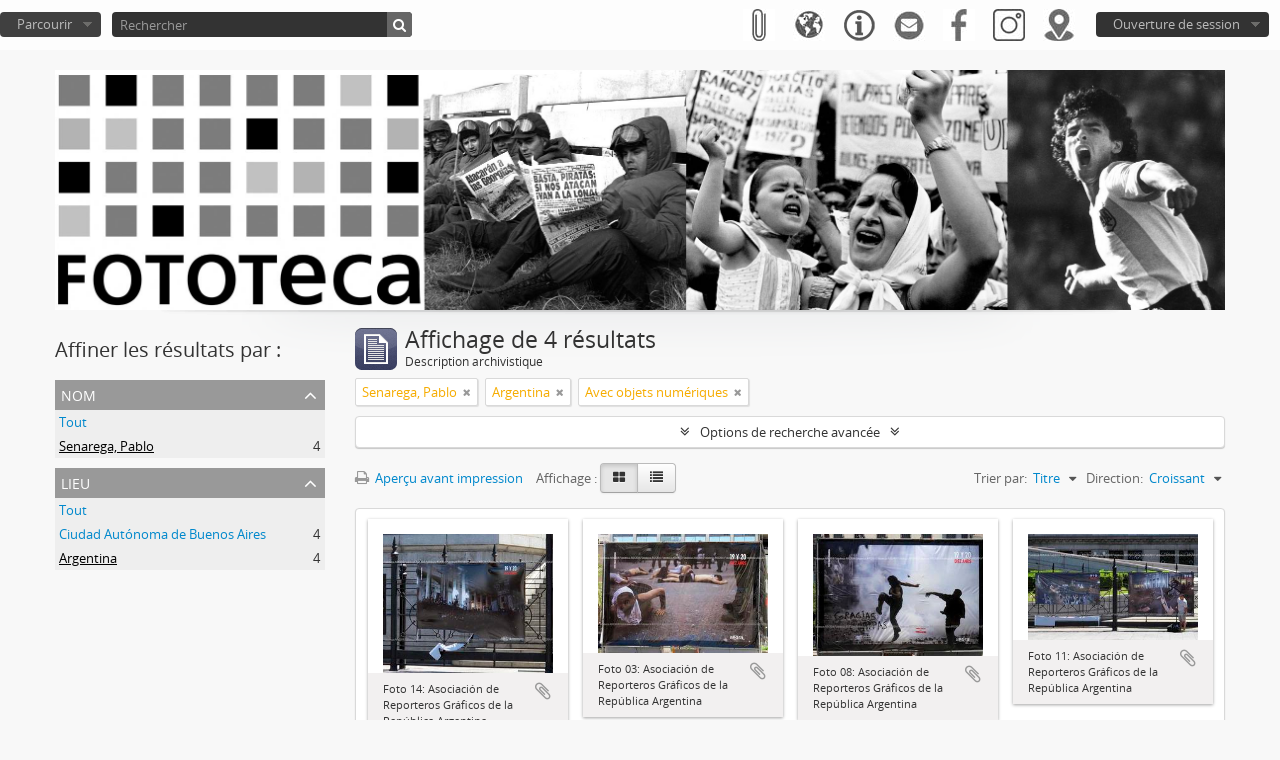

--- FILE ---
content_type: text/html; charset=utf-8
request_url: http://atom.argra.org.ar/index.php/informationobject/browse?sort=alphabetic&sortDir=asc&sf_culture=fr&places=89305&names=3900&view=card&topLod=0&onlyMedia=1
body_size: 7798
content:
<!DOCTYPE html>
<html lang="fr" dir="ltr">
  <head>
        <meta http-equiv="Content-Type" content="text/html; charset=utf-8" />
<meta http-equiv="X-Ua-Compatible" content="IE=edge,chrome=1" />
    <meta name="title" content="Fototeca ARGRA" />
<meta name="description" content="Access to memory - Open information management toolkit" />
<meta name="viewport" content="initial-scale=1.0, user-scalable=no" />
    <title>Fototeca ARGRA</title>
    <link rel="shortcut icon" href="/favicon.ico"/>
    <link href="/vendor/jquery-ui/jquery-ui.min.css" media="screen" rel="stylesheet" type="text/css" />
<link rel="stylesheet/less" type="text/css" media="all" href="/plugins/arDominionPlugin/css/main.less" />
              <script type="text/javascript" charset="utf-8">
        less = { env: 'development', optimize: 0, relativeUrls: true };
      </script>
        <script src="/vendor/jquery.js" type="text/javascript"></script>
<script src="/plugins/sfDrupalPlugin/vendor/drupal/misc/drupal.js" type="text/javascript"></script>
<script src="/vendor/yui/yahoo-dom-event/yahoo-dom-event.js" type="text/javascript"></script>
<script src="/vendor/yui/element/element-min.js" type="text/javascript"></script>
<script src="/vendor/yui/button/button-min.js" type="text/javascript"></script>
<script src="/vendor/modernizr.js" type="text/javascript"></script>
<script src="/vendor/jquery-ui/jquery-ui.min.js" type="text/javascript"></script>
<script src="/vendor/jquery.expander.js" type="text/javascript"></script>
<script src="/vendor/jquery.masonry.js" type="text/javascript"></script>
<script src="/vendor/jquery.imagesloaded.js" type="text/javascript"></script>
<script src="/vendor/bootstrap/js/bootstrap.js" type="text/javascript"></script>
<script src="/vendor/URI.js" type="text/javascript"></script>
<script src="/vendor/meetselva/attrchange.js" type="text/javascript"></script>
<script src="/js/qubit.js" type="text/javascript"></script>
<script src="/js/treeView.js" type="text/javascript"></script>
<script src="/js/clipboard.js" type="text/javascript"></script>
<script src="/vendor/yui/connection/connection-min.js" type="text/javascript"></script>
<script src="/vendor/yui/datasource/datasource-min.js" type="text/javascript"></script>
<script src="/vendor/yui/autocomplete/autocomplete-min.js" type="text/javascript"></script>
<script src="/js/autocomplete.js" type="text/javascript"></script>
<script src="/vendor/less.js" type="text/javascript"></script>
<script src="/js/dominion.js" type="text/javascript"></script>
  <script type="text/javascript">
//<![CDATA[
jQuery.extend(Qubit, {"relativeUrlRoot":""});
//]]>
</script></head>
  <body class="yui-skin-sam informationobject browse">

    
    


<header id="top-bar">

        
  
  <nav>

    
  <div id="user-menu">
    <button class="top-item top-dropdown" data-toggle="dropdown" data-target="#"
      aria-expanded="false">
        Ouverture de session    </button>

    <div class="top-dropdown-container">

      <div class="top-dropdown-arrow">
        <div class="arrow"></div>
      </div>

      <div class="top-dropdown-header">
        <h2>Avez-vous un compte ?</h2>
      </div>

      <div class="top-dropdown-body">

        <form action="/index.php/user/login" method="post">
          <input type="hidden" name="next" value="http://atom.argra.org.ar/index.php/informationobject/browse?sort=alphabetic&amp;sortDir=asc&amp;sf_culture=fr&amp;places=89305&amp;names=3900&amp;view=card&amp;topLod=0&amp;onlyMedia=1" id="next" />
          <div class="form-item form-item-email">
  <label for="email">Courriel <span class="form-required" title="This field is required.">*</span></label>
  <input type="text" name="email" id="email" />
  
</div>

          <div class="form-item form-item-password">
  <label for="password">Mot de passe <span class="form-required" title="This field is required.">*</span></label>
  <input type="password" name="password" autocomplete="off" id="password" />
  
</div>

          <button type="submit">Ouverture de session</button>

        </form>

      </div>

      <div class="top-dropdown-bottom"></div>

    </div>
  </div>


<div id="custom-iconos-menu" data-toggle="" data-title="Ubicación" data-clipboard-status-url="" data-alert-message="" data-original-title="" title="">
        <button class="top-item" data-toggle="dropdown" data-target="#" aria-expanded="false" onclick="window.location.href = 'https://bit.ly/2QW2fXc';">
                <img src=http://atom.argra.org.ar/images/custom-iconos/ubicacionJPG.jpg>
        </button>
</div>

<div id="custom-iconos-menu" data-toggle="" data-title="Instagram" data-clipboard-status-url="" data-alert-message="" data-original-title="" title="">
        <button class="top-item" data-toggle="dropdown" data-target="#" aria-expanded="false" onclick="window.location.href = 'https://www.instagram.com/fototecaargra/';">
                <img src=http://atom.argra.org.ar/images/custom-iconos/IGJPG.jpg>
        </button>
</div>

<div id="custom-iconos-menu" data-toggle="" data-title="Facebook" data-clipboard-status-url="" data-alert-message="" data-original-title="" title="">
        <button class="top-item" data-toggle="dropdown" data-target="#" aria-expanded="false" onclick="window.location.href = 'https://www.facebook.com/fototecaargra';">
                <img src=http://atom.argra.org.ar/images/custom-iconos/FBJPG.jpg>
        </button>
</div>

<div id="custom-iconos-menu" data-toggle="" data-title="Contacto" data-clipboard-status-url="" data-alert-message="" data-original-title="" title="">
        <button class="top-item" data-toggle="dropdown" data-target="#" aria-expanded="false" onclick="window.location.href='http://atom.argra.org.ar/index.php/about';">
                <img src=http://atom.argra.org.ar/images/custom-iconos/mailJPG.jpg>
        </button>
</div>

    <div id="quick-links-menu" data-toggle="tooltip" data-title="Liens rapides">

  <button class="top-item" data-toggle="dropdown" data-target="#" aria-expanded="false">
	<img src="http://atom.argra.org.ar/images/custom-iconos/enlace_rapido.png">  </button>

  <div class="top-dropdown-container">

    <div class="top-dropdown-arrow">
      <div class="arrow"></div>
    </div>

    <div class="top-dropdown-header">
      <h2>Liens rapides</h2>
    </div>

    <div class="top-dropdown-body">
      <ul>
                              <li><a href="/index.php/" title="Accueil">Accueil</a></li>
                                        <li><a href="/index.php/about" title="À propos">À propos</a></li>
                                        <li><a href="http://docs.accesstomemory.org/" title="Aide">Aide</a></li>
                                                                                              <li><a href="/index.php/privacy" title="/index.php/privacy">/index.php/privacy</a></li>
                        </ul>
    </div>

    <div class="top-dropdown-bottom"></div>

  </div>

</div>

          <div id="language-menu" data-toggle="tooltip" data-title="Langue">

  <button class="top-item" data-toggle="dropdown" data-target="#" aria-expanded="false">
	<img src="http://atom.argra.org.ar/images/custom-iconos/idiomaJPG.jpg">  </button>

  <div class="top-dropdown-container">

    <div class="top-dropdown-arrow">
      <div class="arrow"></div>
    </div>

    <div class="top-dropdown-header">
      <h2>Langue</h2>
    </div>

    <div class="top-dropdown-body">
      <ul>
                  <li>
            <a href="/index.php/informationobject/browse?sf_culture=en&amp;sort=alphabetic&amp;sortDir=asc&amp;places=89305&amp;names=3900&amp;view=card&amp;topLod=0&amp;onlyMedia=1" title="English">English</a>          </li>
                  <li class="active">
            <a href="/index.php/informationobject/browse?sf_culture=fr&amp;sort=alphabetic&amp;sortDir=asc&amp;places=89305&amp;names=3900&amp;view=card&amp;topLod=0&amp;onlyMedia=1" title="français">français</a>          </li>
                  <li>
            <a href="/index.php/informationobject/browse?sf_culture=es&amp;sort=alphabetic&amp;sortDir=asc&amp;places=89305&amp;names=3900&amp;view=card&amp;topLod=0&amp;onlyMedia=1" title="español">español</a>          </li>
                  <li>
            <a href="/index.php/informationobject/browse?sf_culture=pt&amp;sort=alphabetic&amp;sortDir=asc&amp;places=89305&amp;names=3900&amp;view=card&amp;topLod=0&amp;onlyMedia=1" title="português">português</a>          </li>
                  <li>
            <a href="/index.php/informationobject/browse?sf_culture=es&amp;sort=alphabetic&amp;sortDir=asc&amp;places=89305&amp;names=3900&amp;view=card&amp;topLod=0&amp;onlyMedia=1" title="español">español</a>          </li>
                  <li>
            <a href="/index.php/informationobject/browse?sf_culture=es_ES&amp;sort=alphabetic&amp;sortDir=asc&amp;places=89305&amp;names=3900&amp;view=card&amp;topLod=0&amp;onlyMedia=1" title="español de España">español de España</a>          </li>
              </ul>
    </div>

    <div class="top-dropdown-bottom"></div>

  </div>

</div>
    
    <div id="clipboard-menu" data-toggle="tooltip" data-title="Presse-papier" data-clipboard-status-url="/index.php/user/clipboardStatus" data-alert-message="Note : les éléments désélectionnés seront retirés du presse-papier lorsque la page sera actualisée. Vous pouvez les sélectionner à nouveau ou actualiser la page pour les retirer complètement. L'utilisation de l'aperçu d'impression actualisera également la page, les éléments désélectionnés seront donc perdus !">

  <button class="top-item" data-toggle="dropdown" data-target="#" aria-expanded="false">
    <img src="http://atom.argra.org.ar/images/custom-iconos/portapapelesJPG.jpg">  </button>

  <div class="top-dropdown-container">

    <div class="top-dropdown-arrow">
      <div class="arrow"></div>
    </div>

    <div class="top-dropdown-header">
      <h2>Presse-papier</h2>
      <span id="count-block" data-information-object-label="Description archivistique" data-actor-object-label="Notice d'autorité" data-repository-object-label="Service d'archives"></span>
    </div>

    <div class="top-dropdown-body">
      <ul>
        <li class="leaf" id="node_clearClipboard"><a href="/index.php/user/clipboardClear" title="Effacer toutes les sélections">Effacer toutes les sélections</a></li><li class="leaf" id="node_goToClipboard"><a href="/index.php/user/clipboard" title="Aller au presse-papier">Aller au presse-papier</a></li><li class="leaf" id="node_loadClipboard"><a href="/index.php/user/clipboardLoad" title="/index.php/user/clipboardLoad">/index.php/user/clipboardLoad</a></li><li class="leaf" id="node_saveClipboard"><a href="/index.php/user/clipboardSave" title="/index.php/user/clipboardSave">/index.php/user/clipboardSave</a></li>      </ul>
    </div>

    <div class="top-dropdown-bottom"></div>

  </div>

</div>

    
  </nav>

  <div id="search-bar">

    <div id="browse-menu">

  <button class="top-item top-dropdown" data-toggle="dropdown" data-target="#" aria-expanded="false">Parcourir</button>

  <div class="top-dropdown-container top-dropdown-container-right">

    <div class="top-dropdown-arrow">
      <div class="arrow"></div>
    </div>

    <div class="top-dropdown-header">
      <h2>Parcourir</h2>
    </div>

    <div class="top-dropdown-body">
      <ul>
        <li class="active leaf" id="node_browseInformationObjects"><a href="/index.php/informationobject/browse" title="Descriptions archivistiques">Descriptions archivistiques</a></li><li class="leaf" id="node_browseActors"><a href="/index.php/actor/browse" title="Notices d&#039;autorité">Notices d&#039;autorité</a></li><li class="leaf" id="node_browseRepositories"><a href="/index.php/repository/browse" title="Services d&#039;archives">Services d&#039;archives</a></li><li class="leaf" id="node_browseSubjects"><a href="/index.php/taxonomy/index/id/35" title="Sujets">Sujets</a></li><li class="leaf" id="node_browsePlaces"><a href="/index.php/taxonomy/index/id/42" title="Lieux">Lieux</a></li><li class="leaf" id="node_browseDigitalObjects"><a href="/index.php/informationobject/browse?view=card&amp;onlyMedia=1&amp;topLod=0" title="Documents numériques">Documents numériques</a></li>      </ul>
    </div>

    <div class="top-dropdown-bottom"></div>

  </div>

</div>

    <div id="search-form-wrapper" role="search">

  <h2>Rechercher</h2>

  <form action="/index.php/informationobject/browse" data-autocomplete="/index.php/search/autocomplete" autocomplete="off">

    <input type="hidden" name="topLod" value="0"/>
    <input type="hidden" name="sort" value="relevance"/>

          <input type="text" name="query" value="" placeholder="Rechercher"/>
    
    <button><span>Rechercher</span></button>

    <div id="search-realm" class="search-popover">

      
        <div>
          <label>
                          <input name="repos" type="radio" value checked="checked" data-placeholder="Rechercher">
                        Recherche générale          </label>
        </div>

        
        
      
      <div class="search-realm-advanced">
        <a href="/index.php/informationobject/browse?showAdvanced=1&topLod=0">
          Recherche avancée&nbsp;&raquo;
        </a>
      </div>

    </div>

  </form>

</div>

  </div>

  
</header>

  <div id="site-slogan">
    <div class="container">
      <div class="row">
        <div class="span12">
          <span></span>
		 <div align="center">
                    <a href="/index.php">
                      <img src="/images/custom-iconos/banner_atom.jpg">
                    </a>
                  </div>
        </div>
      </div>
    </div>
  </div>

    
    <div id="wrapper" class="container" role="main">

      
        
      <div class="row">

        <div class="span3">

          <div id="sidebar">

            
    <section id="facets">

      <div class="visible-phone facets-header">
        <a class="x-btn btn-wide">
          <i class="fa fa-filter"></i>
          Filtres        </a>
      </div>

      <div class="content">

        
        <h2>Affiner les résultats par :</h2>

        
        
                          
        
        
<section class="facet open">
  <div class="facet-header">
    <h3><a href="#" aria-expanded="1">Nom</a></h3>
  </div>

  <div class="facet-body" id="#facet-names">
    <ul>

      
              <li >
          <a title="Tout" href="/index.php/informationobject/browse?sort=alphabetic&amp;sortDir=asc&amp;sf_culture=fr&amp;places=89305&amp;view=card&amp;topLod=0&amp;onlyMedia=1">Tout</a>        </li>
      
              
        <li class="active">
          <a title="Senarega, Pablo" href="/index.php/informationobject/browse?names=3900&amp;sort=alphabetic&amp;sortDir=asc&amp;sf_culture=fr&amp;places=89305&amp;view=card&amp;topLod=0&amp;onlyMedia=1">Senarega, Pablo<span>, 4 résultats</span></a>          <span class="facet-count" aria-hidden="true">4</span>
        </li>
      
    </ul>
  </div>
</section>

        
<section class="facet open">
  <div class="facet-header">
    <h3><a href="#" aria-expanded="1">Lieu</a></h3>
  </div>

  <div class="facet-body" id="#facet-places">
    <ul>

      
              <li >
          <a title="Tout" href="/index.php/informationobject/browse?sort=alphabetic&amp;sortDir=asc&amp;sf_culture=fr&amp;names=3900&amp;view=card&amp;topLod=0&amp;onlyMedia=1">Tout</a>        </li>
      
              
        <li >
          <a title="Ciudad Autónoma de Buenos Aires" href="/index.php/informationobject/browse?places=1840&amp;sort=alphabetic&amp;sortDir=asc&amp;sf_culture=fr&amp;names=3900&amp;view=card&amp;topLod=0&amp;onlyMedia=1">Ciudad Autónoma de Buenos Aires<span>, 4 résultats</span></a>          <span class="facet-count" aria-hidden="true">4</span>
        </li>
              
        <li class="active">
          <a title="Argentina" href="/index.php/informationobject/browse?places=89305&amp;sort=alphabetic&amp;sortDir=asc&amp;sf_culture=fr&amp;names=3900&amp;view=card&amp;topLod=0&amp;onlyMedia=1">Argentina<span>, 4 résultats</span></a>          <span class="facet-count" aria-hidden="true">4</span>
        </li>
      
    </ul>
  </div>
</section>

        
        
        
        
      </div>

    </section>

  
          </div>

        </div>

        <div class="span9">

          <div id="main-column">

              
  <div class="multiline-header">
    <img alt="" src="/images/icons-large/icon-archival.png" />    <h1 aria-describedby="results-label">
              Affichage de 4 résultats          </h1>
    <span class="sub" id="results-label">Description archivistique</span>
  </div>

            
  <section class="header-options">

    
            <span class="search-filter">
      Senarega, Pablo    <a href="/index.php/informationobject/browse?sort=alphabetic&sortDir=asc&sf_culture=fr&places=89305&view=card&topLod=0&onlyMedia=1" class="remove-filter"><i class="fa fa-times"></i></a>
</span>
  <span class="search-filter">
      Argentina    <a href="/index.php/informationobject/browse?sort=alphabetic&sortDir=asc&sf_culture=fr&names=3900&view=card&topLod=0&onlyMedia=1" class="remove-filter"><i class="fa fa-times"></i></a>
</span>
            <span class="search-filter">
      Avec objets numériques    <a href="/index.php/informationobject/browse?sort=alphabetic&sortDir=asc&sf_culture=fr&places=89305&names=3900&view=card&topLod=0" class="remove-filter"><i class="fa fa-times"></i></a>
</span>
        
  </section>


            
  <section class="advanced-search-section">

  <a href="#" class="advanced-search-toggle " aria-expanded="false">Options de recherche avancée</a>

  <div class="advanced-search animateNicely" style="display: none;">

    <form name="advanced-search-form" method="get" action="/index.php/informationobject/browse">
              <input type="hidden" name="sort" value="alphabetic"/>
              <input type="hidden" name="places" value="89305"/>
              <input type="hidden" name="names" value="3900"/>
              <input type="hidden" name="view" value="card"/>
      
      <p>Trouver les résultats avec :</p>

      <div class="criteria">

        
          
        
        
        <div class="criterion">

          <select class="boolean" name="so0">
            <option value="and">et</option>
            <option value="or">ou</option>
            <option value="not">sauf</option>
          </select>

          <input class="query" type="text" placeholder="Rechercher" name="sq0"/>

          <span>dans</span>

          <select class="field" name="sf0">
            <option value="">Tous les champs</option>
            <option value="title">Titre</option>
                          <option value="archivalHistory">Histoire archivistique</option>
                        <option value="scopeAndContent">Portée et contenu</option>
            <option value="extentAndMedium">Étendue matérielle et support</option>
            <option value="subject">Mots-clés - Sujets</option>
            <option value="name">Mots-clés - Noms</option>
            <option value="place">Mots-clés - Lieux</option>
            <option value="genre">Mots-clés - Genre</option>
            <option value="identifier">Identifiant</option>
            <option value="referenceCode">Cote</option>
            <option value="digitalObjectTranscript">Texte de l'objet numérique</option>
            <option value="findingAidTranscript">Texte de l'instrument de recherche</option>
            <option value="creator">Producteur</option>
            <option value="allExceptFindingAidTranscript">Tous les champs sauf le texte des instruments de recherche</option>
          </select>

          <a href="#" class="delete-criterion"><i class="fa fa-times"></i></a>

        </div>

        <div class="add-new-criteria">
          <div class="btn-group">
            <a class="btn dropdown-toggle" data-toggle="dropdown" href="#">
              Ajouter de nouveaux critères<span class="caret"></span>
            </a>
            <ul class="dropdown-menu">
              <li><a href="#" id="add-criterion-and">Et</a></li>
              <li><a href="#" id="add-criterion-or">Ou</a></li>
              <li><a href="#" id="add-criterion-not">Non</a></li>
            </ul>
          </div>
        </div>

      </div>

      <p>Limiter les résultats à :</p>

      <div class="criteria">

                  <div class="filter-row">
            <div class="filter">
              <div class="form-item form-item-repos">
  <label for="repos">Dépôt</label>
  <select name="repos" id="repos">
<option value="" selected="selected"></option>
<option value="141118"></option>
<option value="141132">Example Repository</option>
<option value="446">Fototeca ARGRA, Sede Buenos Aires</option>
<option value="459">Fototeca ARGRA, Sede Viedma</option>
</select>
  
</div>
            </div>
          </div>
        
        <div class="filter-row">
          <div class="filter">
            <label for="collection">Description de haut niveau</label>            <select name="collection" class="form-autocomplete" id="collection">

</select>            <input class="list" type="hidden" value="/index.php/informationobject/autocomplete?parent=1&filterDrafts=1"/>
          </div>
        </div>

      </div>

      <p>Filtrer les résultats par :</p>

      <div class="criteria">

        <div class="filter-row triple">

          <div class="filter-left">
            <div class="form-item form-item-levels">
  <label for="levels">Niveau de description</label>
  <select name="levels" id="levels">
<option value="" selected="selected"></option>
<option value="229">Collection</option>
<option value="232">Dossier</option>
<option value="227">Fonds</option>
<option value="290">Partie</option>
<option value="233">Pièce</option>
<option value="450">Sección</option>
<option value="230">Série</option>
<option value="228">Sous-fonds</option>
<option value="231">Sous-série</option>
<option value="74237">Sub-subserie</option>
</select>
  
</div>
          </div>

          <div class="filter-center">
            <div class="form-item form-item-onlyMedia">
  <label for="onlyMedia">Document numérique disponible</label>
  <select name="onlyMedia" id="onlyMedia">
<option value=""></option>
<option value="1" selected="selected">Oui</option>
<option value="0">Non</option>
</select>
  
</div>
          </div>

          <div class="filter-right">
            <div class="form-item form-item-findingAidStatus">
  <label for="findingAidStatus">Instrument de recherche</label>
  <select name="findingAidStatus" id="findingAidStatus">
<option value="" selected="selected"></option>
<option value="yes">Oui</option>
<option value="no">Non</option>
<option value="generated">Généré</option>
<option value="uploaded">Téléversé</option>
</select>
  
</div>
          </div>

        </div>

                
                  <div class="filter-row">

                          <div class="filter-left">
                <div class="form-item form-item-copyrightStatus">
  <label for="copyrightStatus">Statut des droits d'auteur</label>
  <select name="copyrightStatus" id="copyrightStatus">
<option value="" selected="selected"></option>
<option value="342">Domaine public</option>
<option value="343">Inconnu</option>
<option value="341">Utilisation soumise à copyright</option>
</select>
  
</div>
              </div>
            
                          <div class="filter-right">
                <div class="form-item form-item-materialType">
  <label for="materialType">Dénomination générale des documents</label>
  <select name="materialType" id="materialType">
<option value="" selected="selected"></option>
<option value="267">Dessin d&#039;architecture</option>
<option value="275">Dessin technique</option>
<option value="268">Document cartographique</option>
<option value="269">Document iconographique</option>
<option value="273">Document philatélique</option>
<option value="274">Document sonore</option>
<option value="276">Document textuel</option>
<option value="270">Images en mouvement</option>
<option value="272">Objet</option>
<option value="271">Supports multiples</option>
</select>
  
</div>
              </div>
            
          </div>
        
        <div class="filter-row">

          <div class="lod-filter">
            <label>
              <input type="radio" name="topLod" value="1" >
              Descriptions de haut niveau            </label>
            <label>
              <input type="radio" name="topLod" value="0" checked>
              Toutes les descriptions            </label>
          </div>

        </div>

      </div>

      <p>Filtrer par dates :</p>

      <div class="criteria">

        <div class="filter-row">

          <div class="start-date">
            <div class="form-item form-item-startDate">
  <label for="startDate">Début</label>
  <input placeholder="YYYY-MM-DD" type="text" name="startDate" id="startDate" />
  
</div>
          </div>

          <div class="end-date">
            <div class="form-item form-item-endDate">
  <label for="endDate">Fin</label>
  <input placeholder="YYYY-MM-DD" type="text" name="endDate" id="endDate" />
  
</div>
          </div>

          <div class="date-type">
            <label>
              <input type="radio" name="rangeType" value="inclusive" checked>
              Chevauchement            </label>
            <label>
              <input type="radio" name="rangeType" value="exact" >
              Exact            </label>
          </div>

          <a href="#" class="date-range-help-icon" aria-expanded="false"><i class="fa fa-question-circle"></i></a>

        </div>

        <div class="alert alert-info date-range-help animateNicely">
          Utiliser cette option pour préciser le mode de recherche par dates. "Exact" fait en sorte que les dates extrêmes des résultats de recherche se situeront entièrement entre les dates entrées. "Chevauchement" fait en sorte que toutes les descriptions dont la date de début ou de fin se situent au sein des dates entrées feront partie des résultats de recherche.        </div>

      </div>

      <section class="actions">
        <input type="submit" class="c-btn c-btn-submit" value="Rechercher"/>
        <input type="button" class="reset c-btn c-btn-delete" value="Réinitialiser"/>
      </section>

    </form>

  </div>

</section>

  
    <section class="browse-options">
      <a  href="/index.php/informationobject/browse?sort=alphabetic&sortDir=asc&sf_culture=fr&places=89305&names=3900&view=card&topLod=0&onlyMedia=1&media=print">
  <i class="fa fa-print"></i>
  Aperçu avant impression</a>

      
      
      <span>
        <span class="view-header-label">Affichage :</span>

<div class="btn-group">
  <a class="btn fa fa-th-large active" href="/index.php/informationobject/browse?view=card&amp;sort=alphabetic&amp;sortDir=asc&amp;sf_culture=fr&amp;places=89305&amp;names=3900&amp;topLod=0&amp;onlyMedia=1" title=" "> </a>
  <a class="btn fa fa-list " href="/index.php/informationobject/browse?view=table&amp;sort=alphabetic&amp;sortDir=asc&amp;sf_culture=fr&amp;places=89305&amp;names=3900&amp;topLod=0&amp;onlyMedia=1" title=" "> </a></div>
      </span>

      <div class="pickers">
        <div id="sort-header">
  <div class="sort-options">

    <label>Trier par:</label>

    <div class="dropdown">

      <div class="dropdown-selected">
                                  <span>Titre</span>
                  
      </div>

      <ul class="dropdown-options">

        <span class="pointer"></span>

                  <li>
                        <a href="/index.php/informationobject/browse?sort=lastUpdated&sortDir=asc&sf_culture=fr&places=89305&names=3900&view=card&topLod=0&onlyMedia=1" data-order="lastUpdated">
              <span>Date modifiée</span>
            </a>
          </li>
                  <li>
                        <a href="/index.php/informationobject/browse?sort=relevance&sortDir=asc&sf_culture=fr&places=89305&names=3900&view=card&topLod=0&onlyMedia=1" data-order="relevance">
              <span>Pertinence</span>
            </a>
          </li>
                  <li>
                        <a href="/index.php/informationobject/browse?sort=identifier&sortDir=asc&sf_culture=fr&places=89305&names=3900&view=card&topLod=0&onlyMedia=1" data-order="identifier">
              <span>Identifiant</span>
            </a>
          </li>
                  <li>
                        <a href="/index.php/informationobject/browse?sort=referenceCode&sortDir=asc&sf_culture=fr&places=89305&names=3900&view=card&topLod=0&onlyMedia=1" data-order="referenceCode">
              <span>Cote</span>
            </a>
          </li>
                  <li>
                        <a href="/index.php/informationobject/browse?sort=startDate&sortDir=asc&sf_culture=fr&places=89305&names=3900&view=card&topLod=0&onlyMedia=1" data-order="startDate">
              <span>Date de début</span>
            </a>
          </li>
                  <li>
                        <a href="/index.php/informationobject/browse?sort=endDate&sortDir=asc&sf_culture=fr&places=89305&names=3900&view=card&topLod=0&onlyMedia=1" data-order="endDate">
              <span>Date de fin</span>
            </a>
          </li>
              </ul>
    </div>
  </div>
</div>

<div id="sort-header">
  <div class="sort-options">

    <label>Direction:</label>

    <div class="dropdown">

      <div class="dropdown-selected">
                                  <span>Croissant</span>
                  
      </div>

      <ul class="dropdown-options">

        <span class="pointer"></span>

                  <li>
                        <a href="/index.php/informationobject/browse?sortDir=desc&sort=alphabetic&sf_culture=fr&places=89305&names=3900&view=card&topLod=0&onlyMedia=1" data-order="desc">
              <span>Décroissant</span>
            </a>
          </li>
              </ul>
    </div>
  </div>
</div>
      </div>
    </section>

    <div id="content" class="browse-content">
      
              
<section class="masonry browse-masonry">

          
          <div class="brick">
    
      <a href="/index.php/ar-argra-fi-ba-m19y20-2-14">
        
          <a href="/index.php/ar-argra-fi-ba-m19y20-2-14" title=""><img alt="Foto 14: Asociación de Reporteros Gráficos de la República Argentina" src="/uploads/r/fototeca-argra-de-buenos-aires-2/6/8/5/6858a903ee44375b5debc7919bde0971393180d29d62172f52d511d848848299/AR-ARGRA-I-M19Y20-2-14_142.jpg" /></a>
              </a>

      <div class="bottom">
        <button class="clipboard repository-or-digital-obj-browse"
  data-clipboard-url="/index.php/user/clipboardToggleSlug"
  data-clipboard-slug="ar-argra-fi-ba-m19y20-2-14"
  data-toggle="tooltip"  data-title="Ajouter au presse-papier"
  data-alt-title="Retirer du presse-papier">
  Ajouter au presse-papier</button>
Foto 14: Asociación de Reporteros Gráficos de la República Argentina      </div>
    </div>
          
          <div class="brick">
    
      <a href="/index.php/ar-argra-fi-ba-m19y20-2-03">
        
          <a href="/index.php/ar-argra-fi-ba-m19y20-2-03" title=""><img alt="Foto 03: Asociación de Reporteros Gráficos de la República Argentina" src="/uploads/r/fototeca-argra-de-buenos-aires-2/6/7/8/678af135ffab7ca7f4cf5686297045f60aaa2068fdf1e83a026ae3eca8d4cfe5/AR-ARGRA-I-M19Y20-2-03_142.jpg" /></a>
              </a>

      <div class="bottom">
        <button class="clipboard repository-or-digital-obj-browse"
  data-clipboard-url="/index.php/user/clipboardToggleSlug"
  data-clipboard-slug="ar-argra-fi-ba-m19y20-2-03"
  data-toggle="tooltip"  data-title="Ajouter au presse-papier"
  data-alt-title="Retirer du presse-papier">
  Ajouter au presse-papier</button>
Foto 03: Asociación de Reporteros Gráficos de la República Argentina      </div>
    </div>
          
          <div class="brick">
    
      <a href="/index.php/ar-argra-fi-ba-m19y20-2-08">
        
          <a href="/index.php/ar-argra-fi-ba-m19y20-2-08" title=""><img alt="Foto 08: Asociación de Reporteros Gráficos de la República Argentina" src="/uploads/r/fototeca-argra-de-buenos-aires-2/8/c/c/8cc4f0e2d1c05784abb6caf0fd185b69a141e8c30dd08dfd78af77fe5628c790/AR-ARGRA-I-M19Y20-2-08_142.jpg" /></a>
              </a>

      <div class="bottom">
        <button class="clipboard repository-or-digital-obj-browse"
  data-clipboard-url="/index.php/user/clipboardToggleSlug"
  data-clipboard-slug="ar-argra-fi-ba-m19y20-2-08"
  data-toggle="tooltip"  data-title="Ajouter au presse-papier"
  data-alt-title="Retirer du presse-papier">
  Ajouter au presse-papier</button>
Foto 08: Asociación de Reporteros Gráficos de la República Argentina      </div>
    </div>
          
          <div class="brick">
    
      <a href="/index.php/ar-argra-fi-ba-m19y20-2-11">
        
          <a href="/index.php/ar-argra-fi-ba-m19y20-2-11" title=""><img alt="Foto 11: Asociación de Reporteros Gráficos de la República Argentina" src="/uploads/r/fototeca-argra-de-buenos-aires-2/f/2/1/f21261ae16f6dcb9dfcba0a13f3797b80c27bfdaff4fa97e5178eefc31fa8f3f/AR-ARGRA-I-M19Y20-2-11_142.jpg" /></a>
              </a>

      <div class="bottom">
        <button class="clipboard repository-or-digital-obj-browse"
  data-clipboard-url="/index.php/user/clipboardToggleSlug"
  data-clipboard-slug="ar-argra-fi-ba-m19y20-2-11"
  data-toggle="tooltip"  data-title="Ajouter au presse-papier"
  data-alt-title="Retirer du presse-papier">
  Ajouter au presse-papier</button>
Foto 11: Asociación de Reporteros Gráficos de la República Argentina      </div>
    </div>
  
</section>
          </div>

  

                  
          </div>

        </div>

      </div>

    </div>

    
    <footer>

  
  
  <div id="print-date">
    Imprimé : 2026-01-22  </div>

</footer>


  </body>
</html>
